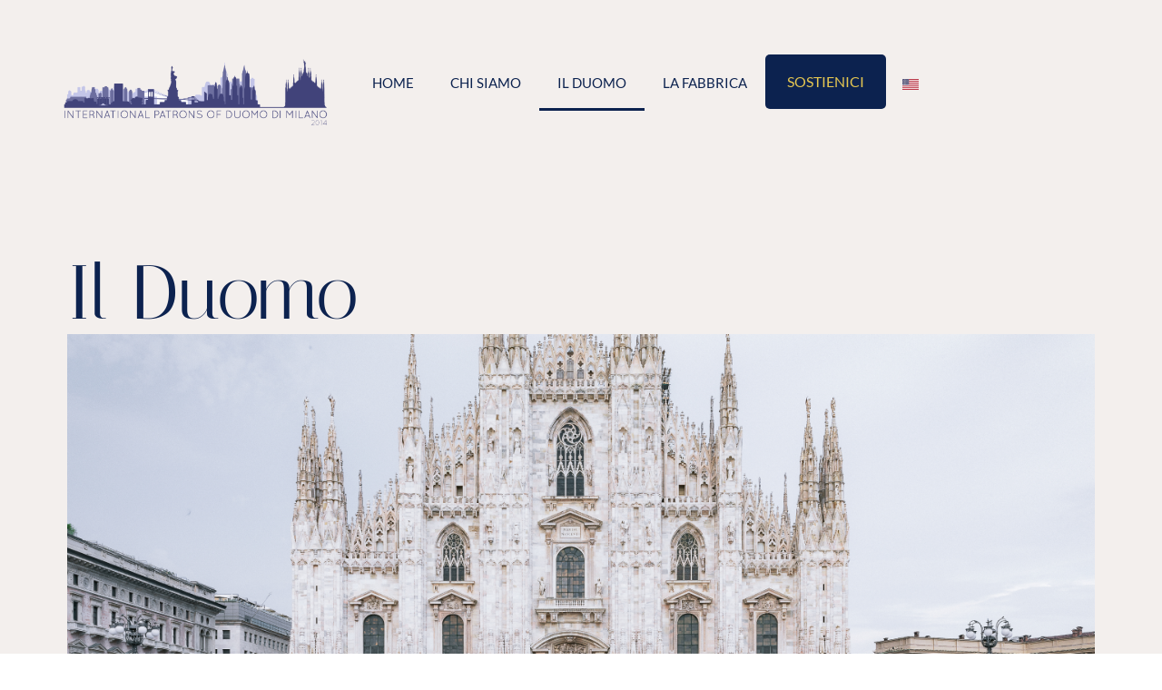

--- FILE ---
content_type: text/html; charset=UTF-8
request_url: https://www.duomopatrons.org/il-duomo/
body_size: 13142
content:
<!doctype html>
<html lang="it-IT">
<head>
	<meta charset="UTF-8">
	<meta name="viewport" content="width=device-width, initial-scale=1">
	<link rel="profile" href="https://gmpg.org/xfn/11">
	<title>Il duomo | Duomo Patrons</title>
<meta name='robots' content='max-image-preview:large' />
<link rel="alternate" hreflang="en" href="https://www.duomopatrons.org/en/the-duomo/" />
<link rel="alternate" hreflang="it" href="https://www.duomopatrons.org/il-duomo/" />
<link rel="alternate" hreflang="x-default" href="https://www.duomopatrons.org/il-duomo/" />
<script id="cookieyes" type="text/javascript" src="https://cdn-cookieyes.com/client_data/236745475862404ca7d04e0f/script.js"></script><link rel="alternate" type="application/rss+xml" title="Duomo Patrons &raquo; Feed" href="https://www.duomopatrons.org/feed/" />
<link rel="alternate" type="application/rss+xml" title="Duomo Patrons &raquo; Feed dei commenti" href="https://www.duomopatrons.org/comments/feed/" />
<link rel="alternate" title="oEmbed (JSON)" type="application/json+oembed" href="https://www.duomopatrons.org/wp-json/oembed/1.0/embed?url=https%3A%2F%2Fwww.duomopatrons.org%2Fil-duomo%2F" />
<link rel="alternate" title="oEmbed (XML)" type="text/xml+oembed" href="https://www.duomopatrons.org/wp-json/oembed/1.0/embed?url=https%3A%2F%2Fwww.duomopatrons.org%2Fil-duomo%2F&#038;format=xml" />
<style id='wp-img-auto-sizes-contain-inline-css'>
img:is([sizes=auto i],[sizes^="auto," i]){contain-intrinsic-size:3000px 1500px}
/*# sourceURL=wp-img-auto-sizes-contain-inline-css */
</style>
<style id='wp-emoji-styles-inline-css'>

	img.wp-smiley, img.emoji {
		display: inline !important;
		border: none !important;
		box-shadow: none !important;
		height: 1em !important;
		width: 1em !important;
		margin: 0 0.07em !important;
		vertical-align: -0.1em !important;
		background: none !important;
		padding: 0 !important;
	}
/*# sourceURL=wp-emoji-styles-inline-css */
</style>
<link rel='stylesheet' id='wpml-legacy-horizontal-list-0-css' href='https://www.duomopatrons.org/wp-content/plugins/sitepress-multilingual-cms/templates/language-switchers/legacy-list-horizontal/style.min.css?ver=1' media='all' />
<link rel='stylesheet' id='hello-elementor-css' href='https://www.duomopatrons.org/wp-content/themes/hello-elementor/assets/css/reset.css?ver=3.4.5' media='all' />
<link rel='stylesheet' id='hello-elementor-theme-style-css' href='https://www.duomopatrons.org/wp-content/themes/hello-elementor/assets/css/theme.css?ver=3.4.5' media='all' />
<link rel='stylesheet' id='hello-elementor-header-footer-css' href='https://www.duomopatrons.org/wp-content/themes/hello-elementor/assets/css/header-footer.css?ver=3.4.5' media='all' />
<link rel='stylesheet' id='elementor-frontend-css' href='https://www.duomopatrons.org/wp-content/plugins/elementor/assets/css/frontend.min.css?ver=3.33.2' media='all' />
<link rel='stylesheet' id='elementor-post-5-css' href='https://www.duomopatrons.org/wp-content/uploads/elementor/css/post-5.css?ver=1767363406' media='all' />
<link rel='stylesheet' id='widget-image-css' href='https://www.duomopatrons.org/wp-content/plugins/elementor/assets/css/widget-image.min.css?ver=3.33.2' media='all' />
<link rel='stylesheet' id='widget-nav-menu-css' href='https://www.duomopatrons.org/wp-content/plugins/elementor-pro/assets/css/widget-nav-menu.min.css?ver=3.33.1' media='all' />
<link rel='stylesheet' id='widget-social-icons-css' href='https://www.duomopatrons.org/wp-content/plugins/elementor/assets/css/widget-social-icons.min.css?ver=3.33.2' media='all' />
<link rel='stylesheet' id='e-apple-webkit-css' href='https://www.duomopatrons.org/wp-content/plugins/elementor/assets/css/conditionals/apple-webkit.min.css?ver=3.33.2' media='all' />
<link rel='stylesheet' id='widget-heading-css' href='https://www.duomopatrons.org/wp-content/plugins/elementor/assets/css/widget-heading.min.css?ver=3.33.2' media='all' />
<link rel='stylesheet' id='e-animation-skew-forward-css' href='https://www.duomopatrons.org/wp-content/plugins/elementor/assets/lib/animations/styles/e-animation-skew-forward.min.css?ver=3.33.2' media='all' />
<link rel='stylesheet' id='elementor-post-43-css' href='https://www.duomopatrons.org/wp-content/uploads/elementor/css/post-43.css?ver=1767367158' media='all' />
<link rel='stylesheet' id='elementor-post-38-css' href='https://www.duomopatrons.org/wp-content/uploads/elementor/css/post-38.css?ver=1767363406' media='all' />
<link rel='stylesheet' id='elementor-post-58-css' href='https://www.duomopatrons.org/wp-content/uploads/elementor/css/post-58.css?ver=1767363406' media='all' />
<link rel='stylesheet' id='elementor-gf-local-italiana-css' href='https://www.duomopatrons.org/wp-content/uploads/elementor/google-fonts/css/italiana.css?ver=1742218697' media='all' />
<link rel='stylesheet' id='elementor-gf-local-lato-css' href='https://www.duomopatrons.org/wp-content/uploads/elementor/google-fonts/css/lato.css?ver=1742218698' media='all' />
<script id="wpml-cookie-js-extra">
var wpml_cookies = {"wp-wpml_current_language":{"value":"it","expires":1,"path":"/"}};
var wpml_cookies = {"wp-wpml_current_language":{"value":"it","expires":1,"path":"/"}};
//# sourceURL=wpml-cookie-js-extra
</script>
<script src="https://www.duomopatrons.org/wp-content/plugins/sitepress-multilingual-cms/res/js/cookies/language-cookie.js?ver=485900" id="wpml-cookie-js" defer data-wp-strategy="defer"></script>
<script src="https://www.duomopatrons.org/wp-includes/js/jquery/jquery.min.js?ver=3.7.1" id="jquery-core-js"></script>
<script src="https://www.duomopatrons.org/wp-includes/js/jquery/jquery-migrate.min.js?ver=3.4.1" id="jquery-migrate-js"></script>
<link rel="https://api.w.org/" href="https://www.duomopatrons.org/wp-json/" /><link rel="alternate" title="JSON" type="application/json" href="https://www.duomopatrons.org/wp-json/wp/v2/pages/43" /><link rel="EditURI" type="application/rsd+xml" title="RSD" href="https://www.duomopatrons.org/xmlrpc.php?rsd" />
<meta name="generator" content="WordPress 6.9" />
<link rel='shortlink' href='https://www.duomopatrons.org/?p=43' />
<meta name="generator" content="WPML ver:4.8.5 stt:1,27;" />
<meta name="generator" content="Elementor 3.33.2; features: e_font_icon_svg, additional_custom_breakpoints; settings: css_print_method-external, google_font-enabled, font_display-swap">
<!-- SEO meta tags powered by SmartCrawl https://wpmudev.com/project/smartcrawl-wordpress-seo/ -->
<link rel="canonical" href="https://www.duomopatrons.org/il-duomo/" />
<meta name="description" content="Il Duomo Oltre 600 anni di storia Il Duomo di Milano è un sistema nel quale coesistono diverse attività - l’accoglienza di fedeli e turisti, i cantieri, il  ..." />
<script type="application/ld+json">{"@context":"https:\/\/schema.org","@graph":[{"@type":"Organization","@id":"https:\/\/www.duomopatrons.org\/#schema-publishing-organization","url":"https:\/\/www.duomopatrons.org","name":"Duomo Patrons"},{"@type":"WebSite","@id":"https:\/\/www.duomopatrons.org\/#schema-website","url":"https:\/\/www.duomopatrons.org","name":"Duomo Patreons","encoding":"UTF-8","potentialAction":{"@type":"SearchAction","target":"https:\/\/www.duomopatrons.org\/search\/{search_term_string}\/","query-input":"required name=search_term_string"}},{"@type":"BreadcrumbList","@id":"https:\/\/www.duomopatrons.org\/il-duomo?page&pagename=il-duomo\/#breadcrumb","itemListElement":[{"@type":"ListItem","position":1,"name":"Home","item":"https:\/\/www.duomopatrons.org"},{"@type":"ListItem","position":2,"name":"Il duomo"}]},{"@type":"Person","@id":"https:\/\/www.duomopatrons.org\/author\/matteo\/#schema-author","name":"Matteo","url":"https:\/\/www.duomopatrons.org\/author\/matteo\/"},{"@type":"WebPage","@id":"https:\/\/www.duomopatrons.org\/il-duomo\/#schema-webpage","isPartOf":{"@id":"https:\/\/www.duomopatrons.org\/#schema-website"},"publisher":{"@id":"https:\/\/www.duomopatrons.org\/#schema-publishing-organization"},"url":"https:\/\/www.duomopatrons.org\/il-duomo\/"},{"@type":"Article","mainEntityOfPage":{"@id":"https:\/\/www.duomopatrons.org\/il-duomo\/#schema-webpage"},"author":{"@id":"https:\/\/www.duomopatrons.org\/author\/matteo\/#schema-author"},"publisher":{"@id":"https:\/\/www.duomopatrons.org\/#schema-publishing-organization"},"dateModified":"2024-01-12T16:42:23","datePublished":"2023-12-14T23:27:58","headline":"Il duomo | Duomo Patrons","description":"Il Duomo Oltre 600 anni di storia Il Duomo di Milano \u00e8 un sistema nel quale coesistono diverse attivit\u00e0 - l\u2019accoglienza di fedeli e turisti, i cantieri, il  ...","name":"Il duomo"}]}</script>
<meta property="og:type" content="article" />
<meta property="og:url" content="https://www.duomopatrons.org/il-duomo/" />
<meta property="og:title" content="Il duomo | Duomo Patrons" />
<meta property="og:description" content="Il Duomo Oltre 600 anni di storia Il Duomo di Milano è un sistema nel quale coesistono diverse attività - l’accoglienza di fedeli e turisti, i cantieri, il ..." />
<meta property="og:image" content="https://www.duomopatrons.org/wp-content/uploads/2023/12/image-31.png" />
<meta property="og:image:width" content="1356" />
<meta property="og:image:height" content="584" />
<meta property="article:published_time" content="2023-12-14T23:27:58" />
<meta property="article:author" content="Matteo" />
<meta name="twitter:card" content="summary_large_image" />
<meta name="twitter:title" content="Il duomo | Duomo Patrons" />
<meta name="twitter:description" content="Il Duomo Oltre 600 anni di storia Il Duomo di Milano è un sistema nel quale coesistono diverse attività - l’accoglienza di fedeli e turisti, i cantieri, il ..." />
<meta name="twitter:image" content="https://www.duomopatrons.org/wp-content/uploads/2023/12/image-31.png" />
<!-- /SEO -->
			<style>
				.e-con.e-parent:nth-of-type(n+4):not(.e-lazyloaded):not(.e-no-lazyload),
				.e-con.e-parent:nth-of-type(n+4):not(.e-lazyloaded):not(.e-no-lazyload) * {
					background-image: none !important;
				}
				@media screen and (max-height: 1024px) {
					.e-con.e-parent:nth-of-type(n+3):not(.e-lazyloaded):not(.e-no-lazyload),
					.e-con.e-parent:nth-of-type(n+3):not(.e-lazyloaded):not(.e-no-lazyload) * {
						background-image: none !important;
					}
				}
				@media screen and (max-height: 640px) {
					.e-con.e-parent:nth-of-type(n+2):not(.e-lazyloaded):not(.e-no-lazyload),
					.e-con.e-parent:nth-of-type(n+2):not(.e-lazyloaded):not(.e-no-lazyload) * {
						background-image: none !important;
					}
				}
			</style>
			<link rel="icon" href="https://www.duomopatrons.org/wp-content/uploads/2024/01/cropped-Favicon-duomo-32x32.png" sizes="32x32" />
<link rel="icon" href="https://www.duomopatrons.org/wp-content/uploads/2024/01/cropped-Favicon-duomo-192x192.png" sizes="192x192" />
<link rel="apple-touch-icon" href="https://www.duomopatrons.org/wp-content/uploads/2024/01/cropped-Favicon-duomo-180x180.png" />
<meta name="msapplication-TileImage" content="https://www.duomopatrons.org/wp-content/uploads/2024/01/cropped-Favicon-duomo-270x270.png" />
<style id='global-styles-inline-css'>
:root{--wp--preset--aspect-ratio--square: 1;--wp--preset--aspect-ratio--4-3: 4/3;--wp--preset--aspect-ratio--3-4: 3/4;--wp--preset--aspect-ratio--3-2: 3/2;--wp--preset--aspect-ratio--2-3: 2/3;--wp--preset--aspect-ratio--16-9: 16/9;--wp--preset--aspect-ratio--9-16: 9/16;--wp--preset--color--black: #000000;--wp--preset--color--cyan-bluish-gray: #abb8c3;--wp--preset--color--white: #ffffff;--wp--preset--color--pale-pink: #f78da7;--wp--preset--color--vivid-red: #cf2e2e;--wp--preset--color--luminous-vivid-orange: #ff6900;--wp--preset--color--luminous-vivid-amber: #fcb900;--wp--preset--color--light-green-cyan: #7bdcb5;--wp--preset--color--vivid-green-cyan: #00d084;--wp--preset--color--pale-cyan-blue: #8ed1fc;--wp--preset--color--vivid-cyan-blue: #0693e3;--wp--preset--color--vivid-purple: #9b51e0;--wp--preset--gradient--vivid-cyan-blue-to-vivid-purple: linear-gradient(135deg,rgb(6,147,227) 0%,rgb(155,81,224) 100%);--wp--preset--gradient--light-green-cyan-to-vivid-green-cyan: linear-gradient(135deg,rgb(122,220,180) 0%,rgb(0,208,130) 100%);--wp--preset--gradient--luminous-vivid-amber-to-luminous-vivid-orange: linear-gradient(135deg,rgb(252,185,0) 0%,rgb(255,105,0) 100%);--wp--preset--gradient--luminous-vivid-orange-to-vivid-red: linear-gradient(135deg,rgb(255,105,0) 0%,rgb(207,46,46) 100%);--wp--preset--gradient--very-light-gray-to-cyan-bluish-gray: linear-gradient(135deg,rgb(238,238,238) 0%,rgb(169,184,195) 100%);--wp--preset--gradient--cool-to-warm-spectrum: linear-gradient(135deg,rgb(74,234,220) 0%,rgb(151,120,209) 20%,rgb(207,42,186) 40%,rgb(238,44,130) 60%,rgb(251,105,98) 80%,rgb(254,248,76) 100%);--wp--preset--gradient--blush-light-purple: linear-gradient(135deg,rgb(255,206,236) 0%,rgb(152,150,240) 100%);--wp--preset--gradient--blush-bordeaux: linear-gradient(135deg,rgb(254,205,165) 0%,rgb(254,45,45) 50%,rgb(107,0,62) 100%);--wp--preset--gradient--luminous-dusk: linear-gradient(135deg,rgb(255,203,112) 0%,rgb(199,81,192) 50%,rgb(65,88,208) 100%);--wp--preset--gradient--pale-ocean: linear-gradient(135deg,rgb(255,245,203) 0%,rgb(182,227,212) 50%,rgb(51,167,181) 100%);--wp--preset--gradient--electric-grass: linear-gradient(135deg,rgb(202,248,128) 0%,rgb(113,206,126) 100%);--wp--preset--gradient--midnight: linear-gradient(135deg,rgb(2,3,129) 0%,rgb(40,116,252) 100%);--wp--preset--font-size--small: 13px;--wp--preset--font-size--medium: 20px;--wp--preset--font-size--large: 36px;--wp--preset--font-size--x-large: 42px;--wp--preset--spacing--20: 0.44rem;--wp--preset--spacing--30: 0.67rem;--wp--preset--spacing--40: 1rem;--wp--preset--spacing--50: 1.5rem;--wp--preset--spacing--60: 2.25rem;--wp--preset--spacing--70: 3.38rem;--wp--preset--spacing--80: 5.06rem;--wp--preset--shadow--natural: 6px 6px 9px rgba(0, 0, 0, 0.2);--wp--preset--shadow--deep: 12px 12px 50px rgba(0, 0, 0, 0.4);--wp--preset--shadow--sharp: 6px 6px 0px rgba(0, 0, 0, 0.2);--wp--preset--shadow--outlined: 6px 6px 0px -3px rgb(255, 255, 255), 6px 6px rgb(0, 0, 0);--wp--preset--shadow--crisp: 6px 6px 0px rgb(0, 0, 0);}:root { --wp--style--global--content-size: 800px;--wp--style--global--wide-size: 1200px; }:where(body) { margin: 0; }.wp-site-blocks > .alignleft { float: left; margin-right: 2em; }.wp-site-blocks > .alignright { float: right; margin-left: 2em; }.wp-site-blocks > .aligncenter { justify-content: center; margin-left: auto; margin-right: auto; }:where(.wp-site-blocks) > * { margin-block-start: 24px; margin-block-end: 0; }:where(.wp-site-blocks) > :first-child { margin-block-start: 0; }:where(.wp-site-blocks) > :last-child { margin-block-end: 0; }:root { --wp--style--block-gap: 24px; }:root :where(.is-layout-flow) > :first-child{margin-block-start: 0;}:root :where(.is-layout-flow) > :last-child{margin-block-end: 0;}:root :where(.is-layout-flow) > *{margin-block-start: 24px;margin-block-end: 0;}:root :where(.is-layout-constrained) > :first-child{margin-block-start: 0;}:root :where(.is-layout-constrained) > :last-child{margin-block-end: 0;}:root :where(.is-layout-constrained) > *{margin-block-start: 24px;margin-block-end: 0;}:root :where(.is-layout-flex){gap: 24px;}:root :where(.is-layout-grid){gap: 24px;}.is-layout-flow > .alignleft{float: left;margin-inline-start: 0;margin-inline-end: 2em;}.is-layout-flow > .alignright{float: right;margin-inline-start: 2em;margin-inline-end: 0;}.is-layout-flow > .aligncenter{margin-left: auto !important;margin-right: auto !important;}.is-layout-constrained > .alignleft{float: left;margin-inline-start: 0;margin-inline-end: 2em;}.is-layout-constrained > .alignright{float: right;margin-inline-start: 2em;margin-inline-end: 0;}.is-layout-constrained > .aligncenter{margin-left: auto !important;margin-right: auto !important;}.is-layout-constrained > :where(:not(.alignleft):not(.alignright):not(.alignfull)){max-width: var(--wp--style--global--content-size);margin-left: auto !important;margin-right: auto !important;}.is-layout-constrained > .alignwide{max-width: var(--wp--style--global--wide-size);}body .is-layout-flex{display: flex;}.is-layout-flex{flex-wrap: wrap;align-items: center;}.is-layout-flex > :is(*, div){margin: 0;}body .is-layout-grid{display: grid;}.is-layout-grid > :is(*, div){margin: 0;}body{padding-top: 0px;padding-right: 0px;padding-bottom: 0px;padding-left: 0px;}a:where(:not(.wp-element-button)){text-decoration: underline;}:root :where(.wp-element-button, .wp-block-button__link){background-color: #32373c;border-width: 0;color: #fff;font-family: inherit;font-size: inherit;font-style: inherit;font-weight: inherit;letter-spacing: inherit;line-height: inherit;padding-top: calc(0.667em + 2px);padding-right: calc(1.333em + 2px);padding-bottom: calc(0.667em + 2px);padding-left: calc(1.333em + 2px);text-decoration: none;text-transform: inherit;}.has-black-color{color: var(--wp--preset--color--black) !important;}.has-cyan-bluish-gray-color{color: var(--wp--preset--color--cyan-bluish-gray) !important;}.has-white-color{color: var(--wp--preset--color--white) !important;}.has-pale-pink-color{color: var(--wp--preset--color--pale-pink) !important;}.has-vivid-red-color{color: var(--wp--preset--color--vivid-red) !important;}.has-luminous-vivid-orange-color{color: var(--wp--preset--color--luminous-vivid-orange) !important;}.has-luminous-vivid-amber-color{color: var(--wp--preset--color--luminous-vivid-amber) !important;}.has-light-green-cyan-color{color: var(--wp--preset--color--light-green-cyan) !important;}.has-vivid-green-cyan-color{color: var(--wp--preset--color--vivid-green-cyan) !important;}.has-pale-cyan-blue-color{color: var(--wp--preset--color--pale-cyan-blue) !important;}.has-vivid-cyan-blue-color{color: var(--wp--preset--color--vivid-cyan-blue) !important;}.has-vivid-purple-color{color: var(--wp--preset--color--vivid-purple) !important;}.has-black-background-color{background-color: var(--wp--preset--color--black) !important;}.has-cyan-bluish-gray-background-color{background-color: var(--wp--preset--color--cyan-bluish-gray) !important;}.has-white-background-color{background-color: var(--wp--preset--color--white) !important;}.has-pale-pink-background-color{background-color: var(--wp--preset--color--pale-pink) !important;}.has-vivid-red-background-color{background-color: var(--wp--preset--color--vivid-red) !important;}.has-luminous-vivid-orange-background-color{background-color: var(--wp--preset--color--luminous-vivid-orange) !important;}.has-luminous-vivid-amber-background-color{background-color: var(--wp--preset--color--luminous-vivid-amber) !important;}.has-light-green-cyan-background-color{background-color: var(--wp--preset--color--light-green-cyan) !important;}.has-vivid-green-cyan-background-color{background-color: var(--wp--preset--color--vivid-green-cyan) !important;}.has-pale-cyan-blue-background-color{background-color: var(--wp--preset--color--pale-cyan-blue) !important;}.has-vivid-cyan-blue-background-color{background-color: var(--wp--preset--color--vivid-cyan-blue) !important;}.has-vivid-purple-background-color{background-color: var(--wp--preset--color--vivid-purple) !important;}.has-black-border-color{border-color: var(--wp--preset--color--black) !important;}.has-cyan-bluish-gray-border-color{border-color: var(--wp--preset--color--cyan-bluish-gray) !important;}.has-white-border-color{border-color: var(--wp--preset--color--white) !important;}.has-pale-pink-border-color{border-color: var(--wp--preset--color--pale-pink) !important;}.has-vivid-red-border-color{border-color: var(--wp--preset--color--vivid-red) !important;}.has-luminous-vivid-orange-border-color{border-color: var(--wp--preset--color--luminous-vivid-orange) !important;}.has-luminous-vivid-amber-border-color{border-color: var(--wp--preset--color--luminous-vivid-amber) !important;}.has-light-green-cyan-border-color{border-color: var(--wp--preset--color--light-green-cyan) !important;}.has-vivid-green-cyan-border-color{border-color: var(--wp--preset--color--vivid-green-cyan) !important;}.has-pale-cyan-blue-border-color{border-color: var(--wp--preset--color--pale-cyan-blue) !important;}.has-vivid-cyan-blue-border-color{border-color: var(--wp--preset--color--vivid-cyan-blue) !important;}.has-vivid-purple-border-color{border-color: var(--wp--preset--color--vivid-purple) !important;}.has-vivid-cyan-blue-to-vivid-purple-gradient-background{background: var(--wp--preset--gradient--vivid-cyan-blue-to-vivid-purple) !important;}.has-light-green-cyan-to-vivid-green-cyan-gradient-background{background: var(--wp--preset--gradient--light-green-cyan-to-vivid-green-cyan) !important;}.has-luminous-vivid-amber-to-luminous-vivid-orange-gradient-background{background: var(--wp--preset--gradient--luminous-vivid-amber-to-luminous-vivid-orange) !important;}.has-luminous-vivid-orange-to-vivid-red-gradient-background{background: var(--wp--preset--gradient--luminous-vivid-orange-to-vivid-red) !important;}.has-very-light-gray-to-cyan-bluish-gray-gradient-background{background: var(--wp--preset--gradient--very-light-gray-to-cyan-bluish-gray) !important;}.has-cool-to-warm-spectrum-gradient-background{background: var(--wp--preset--gradient--cool-to-warm-spectrum) !important;}.has-blush-light-purple-gradient-background{background: var(--wp--preset--gradient--blush-light-purple) !important;}.has-blush-bordeaux-gradient-background{background: var(--wp--preset--gradient--blush-bordeaux) !important;}.has-luminous-dusk-gradient-background{background: var(--wp--preset--gradient--luminous-dusk) !important;}.has-pale-ocean-gradient-background{background: var(--wp--preset--gradient--pale-ocean) !important;}.has-electric-grass-gradient-background{background: var(--wp--preset--gradient--electric-grass) !important;}.has-midnight-gradient-background{background: var(--wp--preset--gradient--midnight) !important;}.has-small-font-size{font-size: var(--wp--preset--font-size--small) !important;}.has-medium-font-size{font-size: var(--wp--preset--font-size--medium) !important;}.has-large-font-size{font-size: var(--wp--preset--font-size--large) !important;}.has-x-large-font-size{font-size: var(--wp--preset--font-size--x-large) !important;}
/*# sourceURL=global-styles-inline-css */
</style>
</head>
<body class="wp-singular page-template-default page page-id-43 wp-embed-responsive wp-theme-hello-elementor hello-elementor-default elementor-default elementor-kit-5 elementor-page elementor-page-43">


<a class="skip-link screen-reader-text" href="#content">Vai al contenuto</a>

		<header data-elementor-type="header" data-elementor-id="38" class="elementor elementor-38 elementor-location-header" data-elementor-post-type="elementor_library">
			<div class="elementor-element elementor-element-a05612c e-flex e-con-boxed e-con e-parent" data-id="a05612c" data-element_type="container" data-settings="{&quot;background_background&quot;:&quot;classic&quot;}">
					<div class="e-con-inner">
		<div class="elementor-element elementor-element-98c8ee9 e-con-full e-flex e-con e-child" data-id="98c8ee9" data-element_type="container">
				<div class="elementor-element elementor-element-1c23a21 elementor-widget elementor-widget-image" data-id="1c23a21" data-element_type="widget" data-widget_type="image.default">
															<img fetchpriority="high" width="800" height="216" src="https://www.duomopatrons.org/wp-content/uploads/2023/12/nuovo-logo-IPDM-1-01-e1703252627587-1024x277.png" class="attachment-large size-large wp-image-208" alt="" srcset="https://www.duomopatrons.org/wp-content/uploads/2023/12/nuovo-logo-IPDM-1-01-e1703252627587-1024x277.png 1024w, https://www.duomopatrons.org/wp-content/uploads/2023/12/nuovo-logo-IPDM-1-01-e1703252627587-300x81.png 300w, https://www.duomopatrons.org/wp-content/uploads/2023/12/nuovo-logo-IPDM-1-01-e1703252627587-768x208.png 768w, https://www.duomopatrons.org/wp-content/uploads/2023/12/nuovo-logo-IPDM-1-01-e1703252627587-1536x416.png 1536w, https://www.duomopatrons.org/wp-content/uploads/2023/12/nuovo-logo-IPDM-1-01-e1703252627587.png 1730w" sizes="(max-width: 800px) 100vw, 800px" />															</div>
				</div>
		<div class="elementor-element elementor-element-e9d023a e-con-full e-flex e-con e-child" data-id="e9d023a" data-element_type="container">
				<div class="elementor-element elementor-element-7e326f4 elementor-nav-menu__align-center elementor-nav-menu--stretch elementor-widget-tablet__width-initial elementor-nav-menu--dropdown-tablet elementor-nav-menu__text-align-aside elementor-nav-menu--toggle elementor-nav-menu--burger elementor-widget elementor-widget-nav-menu" data-id="7e326f4" data-element_type="widget" data-settings="{&quot;full_width&quot;:&quot;stretch&quot;,&quot;layout&quot;:&quot;horizontal&quot;,&quot;submenu_icon&quot;:{&quot;value&quot;:&quot;&lt;svg aria-hidden=\&quot;true\&quot; class=\&quot;e-font-icon-svg e-fas-caret-down\&quot; viewBox=\&quot;0 0 320 512\&quot; xmlns=\&quot;http:\/\/www.w3.org\/2000\/svg\&quot;&gt;&lt;path d=\&quot;M31.3 192h257.3c17.8 0 26.7 21.5 14.1 34.1L174.1 354.8c-7.8 7.8-20.5 7.8-28.3 0L17.2 226.1C4.6 213.5 13.5 192 31.3 192z\&quot;&gt;&lt;\/path&gt;&lt;\/svg&gt;&quot;,&quot;library&quot;:&quot;fa-solid&quot;},&quot;toggle&quot;:&quot;burger&quot;}" data-widget_type="nav-menu.default">
								<nav aria-label="Menu" class="elementor-nav-menu--main elementor-nav-menu__container elementor-nav-menu--layout-horizontal e--pointer-underline e--animation-fade">
				<ul id="menu-1-7e326f4" class="elementor-nav-menu"><li class="menu-item menu-item-type-post_type menu-item-object-page menu-item-home menu-item-53"><a href="https://www.duomopatrons.org/" class="elementor-item">Home</a></li>
<li class="menu-item menu-item-type-post_type menu-item-object-page menu-item-52"><a href="https://www.duomopatrons.org/chi-siamo/" class="elementor-item">Chi siamo</a></li>
<li class="menu-item menu-item-type-post_type menu-item-object-page current-menu-item page_item page-item-43 current_page_item menu-item-51"><a href="https://www.duomopatrons.org/il-duomo/" aria-current="page" class="elementor-item elementor-item-active">Il duomo</a></li>
<li class="menu-item menu-item-type-post_type menu-item-object-page menu-item-49"><a href="https://www.duomopatrons.org/la-fabbrica/" class="elementor-item">La Fabbrica</a></li>
</ul>			</nav>
					<div class="elementor-menu-toggle" role="button" tabindex="0" aria-label="Menu di commutazione" aria-expanded="false">
			<svg aria-hidden="true" role="presentation" class="elementor-menu-toggle__icon--open e-font-icon-svg e-eicon-menu-bar" viewBox="0 0 1000 1000" xmlns="http://www.w3.org/2000/svg"><path d="M104 333H896C929 333 958 304 958 271S929 208 896 208H104C71 208 42 237 42 271S71 333 104 333ZM104 583H896C929 583 958 554 958 521S929 458 896 458H104C71 458 42 487 42 521S71 583 104 583ZM104 833H896C929 833 958 804 958 771S929 708 896 708H104C71 708 42 737 42 771S71 833 104 833Z"></path></svg><svg aria-hidden="true" role="presentation" class="elementor-menu-toggle__icon--close e-font-icon-svg e-eicon-close" viewBox="0 0 1000 1000" xmlns="http://www.w3.org/2000/svg"><path d="M742 167L500 408 258 167C246 154 233 150 217 150 196 150 179 158 167 167 154 179 150 196 150 212 150 229 154 242 171 254L408 500 167 742C138 771 138 800 167 829 196 858 225 858 254 829L496 587 738 829C750 842 767 846 783 846 800 846 817 842 829 829 842 817 846 804 846 783 846 767 842 750 829 737L588 500 833 258C863 229 863 200 833 171 804 137 775 137 742 167Z"></path></svg>		</div>
					<nav class="elementor-nav-menu--dropdown elementor-nav-menu__container" aria-hidden="true">
				<ul id="menu-2-7e326f4" class="elementor-nav-menu"><li class="menu-item menu-item-type-post_type menu-item-object-page menu-item-home menu-item-53"><a href="https://www.duomopatrons.org/" class="elementor-item" tabindex="-1">Home</a></li>
<li class="menu-item menu-item-type-post_type menu-item-object-page menu-item-52"><a href="https://www.duomopatrons.org/chi-siamo/" class="elementor-item" tabindex="-1">Chi siamo</a></li>
<li class="menu-item menu-item-type-post_type menu-item-object-page current-menu-item page_item page-item-43 current_page_item menu-item-51"><a href="https://www.duomopatrons.org/il-duomo/" aria-current="page" class="elementor-item elementor-item-active" tabindex="-1">Il duomo</a></li>
<li class="menu-item menu-item-type-post_type menu-item-object-page menu-item-49"><a href="https://www.duomopatrons.org/la-fabbrica/" class="elementor-item" tabindex="-1">La Fabbrica</a></li>
</ul>			</nav>
						</div>
				<div class="elementor-element elementor-element-68d2d13 elementor-widget elementor-widget-button" data-id="68d2d13" data-element_type="widget" data-widget_type="button.default">
										<a class="elementor-button elementor-button-link elementor-size-sm" href="https://www.duomopatrons.org/sostienici/">
						<span class="elementor-button-content-wrapper">
									<span class="elementor-button-text">Sostienici</span>
					</span>
					</a>
								</div>
				<div class="elementor-element elementor-element-98ba7b9 elementor-widget elementor-widget-shortcode" data-id="98ba7b9" data-element_type="widget" data-widget_type="shortcode.default">
							<div class="elementor-shortcode">
<div class="wpml-ls-statics-shortcode_actions wpml-ls wpml-ls-legacy-list-horizontal">
	<ul role="menu"><li class="wpml-ls-slot-shortcode_actions wpml-ls-item wpml-ls-item-en wpml-ls-first-item wpml-ls-last-item wpml-ls-item-legacy-list-horizontal" role="none">
				<a href="https://www.duomopatrons.org/en/the-duomo/" class="wpml-ls-link" role="menuitem"  aria-label="Passa a Inglese" title="Passa a Inglese" >
                                                        <img
            class="wpml-ls-flag"
            src="https://www.duomopatrons.org/wp-content/uploads/flags/american flag.png"
            alt="Inglese"
            width=18
            height=12
    /></a>
			</li></ul>
</div>
</div>
						</div>
				</div>
					</div>
				</div>
				</header>
		
<main id="content" class="site-main post-43 page type-page status-publish hentry">

	
	<div class="page-content">
				<div data-elementor-type="wp-post" data-elementor-id="43" class="elementor elementor-43" data-elementor-post-type="page">
				<div class="elementor-element elementor-element-4c7fd0b e-flex e-con-boxed e-con e-parent" data-id="4c7fd0b" data-element_type="container" data-settings="{&quot;background_background&quot;:&quot;classic&quot;}">
					<div class="e-con-inner">
		<div class="elementor-element elementor-element-30035cc e-con-full e-flex e-con e-child" data-id="30035cc" data-element_type="container">
				<div class="elementor-element elementor-element-b871b04 elementor-widget elementor-widget-heading" data-id="b871b04" data-element_type="widget" data-widget_type="heading.default">
					<h1 class="elementor-heading-title elementor-size-default">Il Duomo</h1>				</div>
				<div class="elementor-element elementor-element-cb7059c elementor-widget elementor-widget-image" data-id="cb7059c" data-element_type="widget" data-widget_type="image.default">
															<img decoding="async" width="1356" height="584" src="https://www.duomopatrons.org/wp-content/uploads/2023/12/image-31.png" class="attachment-full size-full wp-image-67" alt="" srcset="https://www.duomopatrons.org/wp-content/uploads/2023/12/image-31.png 1356w, https://www.duomopatrons.org/wp-content/uploads/2023/12/image-31-300x129.png 300w, https://www.duomopatrons.org/wp-content/uploads/2023/12/image-31-1024x441.png 1024w, https://www.duomopatrons.org/wp-content/uploads/2023/12/image-31-768x331.png 768w" sizes="(max-width: 1356px) 100vw, 1356px" />															</div>
				</div>
					</div>
				</div>
		<div class="elementor-element elementor-element-e748be7 e-flex e-con-boxed e-con e-parent" data-id="e748be7" data-element_type="container" data-settings="{&quot;background_background&quot;:&quot;classic&quot;}">
					<div class="e-con-inner">
				<div class="elementor-element elementor-element-9e25d8d elementor-widget elementor-widget-heading" data-id="9e25d8d" data-element_type="widget" data-widget_type="heading.default">
					<h2 class="elementor-heading-title elementor-size-default">Oltre 600 anni di storia</h2>				</div>
				<div class="elementor-element elementor-element-db89840 elementor-widget elementor-widget-text-editor" data-id="db89840" data-element_type="widget" data-widget_type="text-editor.default">
									<p>Il Duomo di Milano è un sistema nel quale coesistono diverse attività &#8211; l’accoglienza di fedeli e turisti, i cantieri, il Museo del Duomo, l’Archivio-Biblioteca, le quali concorrono tutte ad un’unica grande impresa: preservare e tramandare alle generazioni future questo importante Patrimonio storico.</p>								</div>
					</div>
				</div>
		<div class="elementor-element elementor-element-2a14df3 e-con-full e-flex e-con e-parent" data-id="2a14df3" data-element_type="container" data-settings="{&quot;background_background&quot;:&quot;classic&quot;}">
		<div class="elementor-element elementor-element-04d7ef3 e-con-full e-flex e-con e-child" data-id="04d7ef3" data-element_type="container">
				<div class="elementor-element elementor-element-2bab698 elementor-widget elementor-widget-image" data-id="2bab698" data-element_type="widget" data-widget_type="image.default">
															<img decoding="async" width="2048" height="1522" src="https://www.duomopatrons.org/wp-content/uploads/2023/12/7-2048x1522.jpg" class="attachment-2048x2048 size-2048x2048 wp-image-222" alt="" srcset="https://www.duomopatrons.org/wp-content/uploads/2023/12/7-2048x1522.jpg 2048w, https://www.duomopatrons.org/wp-content/uploads/2023/12/7-300x223.jpg 300w, https://www.duomopatrons.org/wp-content/uploads/2023/12/7-1024x761.jpg 1024w, https://www.duomopatrons.org/wp-content/uploads/2023/12/7-768x571.jpg 768w, https://www.duomopatrons.org/wp-content/uploads/2023/12/7-1536x1141.jpg 1536w" sizes="(max-width: 2048px) 100vw, 2048px" />															</div>
				</div>
		<div class="elementor-element elementor-element-6642fed e-con-full e-flex e-con e-child" data-id="6642fed" data-element_type="container">
				<div class="elementor-element elementor-element-81264ee elementor-widget elementor-widget-heading" data-id="81264ee" data-element_type="widget" data-widget_type="heading.default">
					<h3 class="elementor-heading-title elementor-size-default">Una meraviglia monumentale</h3>				</div>
				<div class="elementor-element elementor-element-e67f840 elementor-widget elementor-widget-text-editor" data-id="e67f840" data-element_type="widget" data-widget_type="text-editor.default">
									<p>Con la sua impressionante architettura gotica, le superfici di marmo intricatamente decorate, le alte vetrate e la vasta collezione di statue, il Duomo rappresenta un unicum nel panorama dei monumenti religiosi in Italia.</p>								</div>
				</div>
				</div>
		<div class="elementor-element elementor-element-3aadf1f e-con-full e-flex e-con e-parent" data-id="3aadf1f" data-element_type="container" data-settings="{&quot;background_background&quot;:&quot;classic&quot;}">
		<div class="elementor-element elementor-element-c3e32ff e-con-full e-flex e-con e-child" data-id="c3e32ff" data-element_type="container">
				<div class="elementor-element elementor-element-c2408e7 elementor-widget elementor-widget-heading" data-id="c2408e7" data-element_type="widget" data-widget_type="heading.default">
					<h3 class="elementor-heading-title elementor-size-default">I restauri</h3>				</div>
				<div class="elementor-element elementor-element-2c68f85 elementor-widget elementor-widget-text-editor" data-id="2c68f85" data-element_type="widget" data-widget_type="text-editor.default">
									<p>I restauri permetteranno di intervenire opportunamente sugli elementi architettonici e sui tesori d&#8217;arte racchiusi nella Cattedrale, che potranno tornare alla loro bellezza originaria ed essere nuovamente fruibili. Un obbiettivo importante, questo, per offrire anche nuovi spunti per lo studio e la valorizzazione del patrimonio storico-artistico del Duomo ed assicurare le attività di preghiera e di visita da parte di fedeli e turisti in completa sicurezza.</p>								</div>
				</div>
		<div class="elementor-element elementor-element-d424296 e-con-full e-flex e-con e-child" data-id="d424296" data-element_type="container">
				<div class="elementor-element elementor-element-a43cd67 elementor-widget elementor-widget-image" data-id="a43cd67" data-element_type="widget" data-widget_type="image.default">
															<img loading="lazy" decoding="async" width="1600" height="1066" src="https://www.duomopatrons.org/wp-content/uploads/2023/12/8.jpg" class="attachment-full size-full wp-image-224" alt="" srcset="https://www.duomopatrons.org/wp-content/uploads/2023/12/8.jpg 1600w, https://www.duomopatrons.org/wp-content/uploads/2023/12/8-300x200.jpg 300w, https://www.duomopatrons.org/wp-content/uploads/2023/12/8-1024x682.jpg 1024w, https://www.duomopatrons.org/wp-content/uploads/2023/12/8-768x512.jpg 768w, https://www.duomopatrons.org/wp-content/uploads/2023/12/8-1536x1023.jpg 1536w" sizes="(max-width: 1600px) 100vw, 1600px" />															</div>
				</div>
				</div>
		<div class="elementor-element elementor-element-314ddca e-flex e-con-boxed e-con e-parent" data-id="314ddca" data-element_type="container" data-settings="{&quot;background_background&quot;:&quot;classic&quot;}">
					<div class="e-con-inner">
		<div class="elementor-element elementor-element-cdd5e4a e-con-full e-flex e-con e-child" data-id="cdd5e4a" data-element_type="container">
				<div class="elementor-element elementor-element-d8491e0 elementor-widget elementor-widget-image" data-id="d8491e0" data-element_type="widget" data-widget_type="image.default">
															<img loading="lazy" decoding="async" width="1360" height="604" src="https://www.duomopatrons.org/wp-content/uploads/2023/12/Great-Works-3-1.png" class="attachment-full size-full wp-image-70" alt="" srcset="https://www.duomopatrons.org/wp-content/uploads/2023/12/Great-Works-3-1.png 1360w, https://www.duomopatrons.org/wp-content/uploads/2023/12/Great-Works-3-1-300x133.png 300w, https://www.duomopatrons.org/wp-content/uploads/2023/12/Great-Works-3-1-1024x455.png 1024w, https://www.duomopatrons.org/wp-content/uploads/2023/12/Great-Works-3-1-768x341.png 768w" sizes="(max-width: 1360px) 100vw, 1360px" />															</div>
				</div>
					</div>
				</div>
		<div class="elementor-element elementor-element-31d488a e-con-full e-flex e-con e-parent" data-id="31d488a" data-element_type="container" data-settings="{&quot;background_background&quot;:&quot;classic&quot;}">
		<div class="elementor-element elementor-element-155153d e-con-full e-flex e-con e-child" data-id="155153d" data-element_type="container">
				<div class="elementor-element elementor-element-abc1db1 elementor-widget elementor-widget-heading" data-id="abc1db1" data-element_type="widget" data-widget_type="heading.default">
					<h3 class="elementor-heading-title elementor-size-default">Il Duomo ha bisogno di voi</h3>				</div>
				<div class="elementor-element elementor-element-d80c12c elementor-widget elementor-widget-text-editor" data-id="d80c12c" data-element_type="widget" data-widget_type="text-editor.default">
									<p>Diventare donatori vi permetterà di contribuire direttamente alla cura di questo capolavoro di arte e storia, consentendo anche alle generazioni future di godere della grandezza del suo patrimonio culturale. Contattateci per maggiori dettagli sulle iniziative del Duomo o semplicemente sostenete i restauri con una donazione.</p>								</div>
				<div class="elementor-element elementor-element-63faa4d elementor-widget elementor-widget-button" data-id="63faa4d" data-element_type="widget" data-widget_type="button.default">
										<a class="elementor-button elementor-button-link elementor-size-sm elementor-animation-skew-forward" href="https://www.duomopatrons.org/sostienici/">
						<span class="elementor-button-content-wrapper">
						<span class="elementor-button-icon">
				<svg xmlns="http://www.w3.org/2000/svg" width="43" height="27" viewBox="0 0 43 27" fill="none"><path fill-rule="evenodd" clip-rule="evenodd" d="M34.8468 12.5C30.0325 9.90951 27 5.11598 27 0H29C29 6.39362 34.6966 12.5 43 12.5V14.5C34.6966 14.5 29 20.6064 29 27H27C27 21.884 30.0325 17.0905 34.8468 14.5H0V12.5H34.8468Z" fill="#0C224F"></path></svg>			</span>
									<span class="elementor-button-text">Diventa sostenitore</span>
					</span>
					</a>
								</div>
				</div>
		<div class="elementor-element elementor-element-961665c e-con-full e-flex e-con e-child" data-id="961665c" data-element_type="container">
				<div class="elementor-element elementor-element-979e47b elementor-widget elementor-widget-image" data-id="979e47b" data-element_type="widget" data-widget_type="image.default">
															<img loading="lazy" decoding="async" width="2560" height="1920" src="https://www.duomopatrons.org/wp-content/uploads/2023/12/9-scaled.jpg" class="attachment-full size-full wp-image-226" alt="" srcset="https://www.duomopatrons.org/wp-content/uploads/2023/12/9-scaled.jpg 2560w, https://www.duomopatrons.org/wp-content/uploads/2023/12/9-300x225.jpg 300w, https://www.duomopatrons.org/wp-content/uploads/2023/12/9-1024x768.jpg 1024w, https://www.duomopatrons.org/wp-content/uploads/2023/12/9-768x576.jpg 768w, https://www.duomopatrons.org/wp-content/uploads/2023/12/9-1536x1152.jpg 1536w, https://www.duomopatrons.org/wp-content/uploads/2023/12/9-2048x1536.jpg 2048w" sizes="(max-width: 2560px) 100vw, 2560px" />															</div>
				</div>
				</div>
				</div>
		
		
			</div>

	
</main>

			<footer data-elementor-type="footer" data-elementor-id="58" class="elementor elementor-58 elementor-location-footer" data-elementor-post-type="elementor_library">
			<div class="elementor-element elementor-element-b5bb32a e-flex e-con-boxed e-con e-parent" data-id="b5bb32a" data-element_type="container" data-settings="{&quot;background_background&quot;:&quot;classic&quot;}">
					<div class="e-con-inner">
				<div class="elementor-element elementor-element-40b24c5 elementor-widget elementor-widget-text-editor" data-id="40b24c5" data-element_type="widget" data-widget_type="text-editor.default">
									<p>INTERNATIONAL PATRONS <br />OF <strong>DUOMO DI MILANO</strong> 2014</p>								</div>
				<div class="elementor-element elementor-element-7ba2837 elementor-widget elementor-widget-text-editor" data-id="7ba2837" data-element_type="widget" data-widget_type="text-editor.default">
									<p><a style="color: white;" href="https://www.duomopatrons.org/privacy-cookie-policy/">Privacy e cookie policy</a></p><p>430 Park Avenue, 10th Floor​<br />New York NY 10022 USA​<br /><a style="color: white;" href="mailto:info@duomopatrons.org">info@duomopatrons.org</a><br />EIN 47-1063192</p>								</div>
				<div class="elementor-element elementor-element-b9b0a51 elementor-shape-circle elementor-grid-0 e-grid-align-center elementor-widget elementor-widget-social-icons" data-id="b9b0a51" data-element_type="widget" data-widget_type="social-icons.default">
							<div class="elementor-social-icons-wrapper elementor-grid" role="list">
							<span class="elementor-grid-item" role="listitem">
					<a class="elementor-icon elementor-social-icon elementor-social-icon-facebook elementor-repeater-item-c210073" href="https://www.facebook.com/duomopatrons" target="_blank">
						<span class="elementor-screen-only">Facebook</span>
						<svg aria-hidden="true" class="e-font-icon-svg e-fab-facebook" viewBox="0 0 512 512" xmlns="http://www.w3.org/2000/svg"><path d="M504 256C504 119 393 8 256 8S8 119 8 256c0 123.78 90.69 226.38 209.25 245V327.69h-63V256h63v-54.64c0-62.15 37-96.48 93.67-96.48 27.14 0 55.52 4.84 55.52 4.84v61h-31.28c-30.8 0-40.41 19.12-40.41 38.73V256h68.78l-11 71.69h-57.78V501C413.31 482.38 504 379.78 504 256z"></path></svg>					</a>
				</span>
							<span class="elementor-grid-item" role="listitem">
					<a class="elementor-icon elementor-social-icon elementor-social-icon-instagram elementor-repeater-item-2e71b8a" target="_blank">
						<span class="elementor-screen-only">Instagram</span>
						<svg aria-hidden="true" class="e-font-icon-svg e-fab-instagram" viewBox="0 0 448 512" xmlns="http://www.w3.org/2000/svg"><path d="M224.1 141c-63.6 0-114.9 51.3-114.9 114.9s51.3 114.9 114.9 114.9S339 319.5 339 255.9 287.7 141 224.1 141zm0 189.6c-41.1 0-74.7-33.5-74.7-74.7s33.5-74.7 74.7-74.7 74.7 33.5 74.7 74.7-33.6 74.7-74.7 74.7zm146.4-194.3c0 14.9-12 26.8-26.8 26.8-14.9 0-26.8-12-26.8-26.8s12-26.8 26.8-26.8 26.8 12 26.8 26.8zm76.1 27.2c-1.7-35.9-9.9-67.7-36.2-93.9-26.2-26.2-58-34.4-93.9-36.2-37-2.1-147.9-2.1-184.9 0-35.8 1.7-67.6 9.9-93.9 36.1s-34.4 58-36.2 93.9c-2.1 37-2.1 147.9 0 184.9 1.7 35.9 9.9 67.7 36.2 93.9s58 34.4 93.9 36.2c37 2.1 147.9 2.1 184.9 0 35.9-1.7 67.7-9.9 93.9-36.2 26.2-26.2 34.4-58 36.2-93.9 2.1-37 2.1-147.8 0-184.8zM398.8 388c-7.8 19.6-22.9 34.7-42.6 42.6-29.5 11.7-99.5 9-132.1 9s-102.7 2.6-132.1-9c-19.6-7.8-34.7-22.9-42.6-42.6-11.7-29.5-9-99.5-9-132.1s-2.6-102.7 9-132.1c7.8-19.6 22.9-34.7 42.6-42.6 29.5-11.7 99.5-9 132.1-9s102.7-2.6 132.1 9c19.6 7.8 34.7 22.9 42.6 42.6 11.7 29.5 9 99.5 9 132.1s2.7 102.7-9 132.1z"></path></svg>					</a>
				</span>
					</div>
						</div>
				<div class="elementor-element elementor-element-2b6ada4 elementor-widget elementor-widget-text-editor" data-id="2b6ada4" data-element_type="widget" data-widget_type="text-editor.default">
									<p>Copyright © International Patrons of Duomo di Milano Inc.</p>								</div>
					</div>
				</div>
				</footer>
		
<script type="speculationrules">
{"prefetch":[{"source":"document","where":{"and":[{"href_matches":"/*"},{"not":{"href_matches":["/wp-*.php","/wp-admin/*","/wp-content/uploads/*","/wp-content/*","/wp-content/plugins/*","/wp-content/themes/hello-elementor/*","/*\\?(.+)"]}},{"not":{"selector_matches":"a[rel~=\"nofollow\"]"}},{"not":{"selector_matches":".no-prefetch, .no-prefetch a"}}]},"eagerness":"conservative"}]}
</script>
			<script>
				const lazyloadRunObserver = () => {
					const lazyloadBackgrounds = document.querySelectorAll( `.e-con.e-parent:not(.e-lazyloaded)` );
					const lazyloadBackgroundObserver = new IntersectionObserver( ( entries ) => {
						entries.forEach( ( entry ) => {
							if ( entry.isIntersecting ) {
								let lazyloadBackground = entry.target;
								if( lazyloadBackground ) {
									lazyloadBackground.classList.add( 'e-lazyloaded' );
								}
								lazyloadBackgroundObserver.unobserve( entry.target );
							}
						});
					}, { rootMargin: '200px 0px 200px 0px' } );
					lazyloadBackgrounds.forEach( ( lazyloadBackground ) => {
						lazyloadBackgroundObserver.observe( lazyloadBackground );
					} );
				};
				const events = [
					'DOMContentLoaded',
					'elementor/lazyload/observe',
				];
				events.forEach( ( event ) => {
					document.addEventListener( event, lazyloadRunObserver );
				} );
			</script>
			<script src="https://www.duomopatrons.org/wp-content/themes/hello-elementor/assets/js/hello-frontend.js?ver=3.4.5" id="hello-theme-frontend-js"></script>
<script src="https://www.duomopatrons.org/wp-content/plugins/elementor/assets/js/webpack.runtime.min.js?ver=3.33.2" id="elementor-webpack-runtime-js"></script>
<script src="https://www.duomopatrons.org/wp-content/plugins/elementor/assets/js/frontend-modules.min.js?ver=3.33.2" id="elementor-frontend-modules-js"></script>
<script src="https://www.duomopatrons.org/wp-includes/js/jquery/ui/core.min.js?ver=1.13.3" id="jquery-ui-core-js"></script>
<script id="elementor-frontend-js-before">
var elementorFrontendConfig = {"environmentMode":{"edit":false,"wpPreview":false,"isScriptDebug":false},"i18n":{"shareOnFacebook":"Condividi su Facebook","shareOnTwitter":"Condividi su Twitter","pinIt":"Pinterest","download":"Download","downloadImage":"Scarica immagine","fullscreen":"Schermo intero","zoom":"Zoom","share":"Condividi","playVideo":"Riproduci video","previous":"Precedente","next":"Successivo","close":"Chiudi","a11yCarouselPrevSlideMessage":"Diapositiva precedente","a11yCarouselNextSlideMessage":"Prossima diapositiva","a11yCarouselFirstSlideMessage":"Questa \u00e9 la prima diapositiva","a11yCarouselLastSlideMessage":"Questa \u00e8 l'ultima diapositiva","a11yCarouselPaginationBulletMessage":"Vai alla diapositiva"},"is_rtl":false,"breakpoints":{"xs":0,"sm":480,"md":768,"lg":1025,"xl":1440,"xxl":1600},"responsive":{"breakpoints":{"mobile":{"label":"Mobile Portrait","value":767,"default_value":767,"direction":"max","is_enabled":true},"mobile_extra":{"label":"Mobile Landscape","value":880,"default_value":880,"direction":"max","is_enabled":false},"tablet":{"label":"Tablet verticale","value":1024,"default_value":1024,"direction":"max","is_enabled":true},"tablet_extra":{"label":"Tablet orizzontale","value":1200,"default_value":1200,"direction":"max","is_enabled":false},"laptop":{"label":"Laptop","value":1366,"default_value":1366,"direction":"max","is_enabled":false},"widescreen":{"label":"Widescreen","value":2400,"default_value":2400,"direction":"min","is_enabled":false}},"hasCustomBreakpoints":false},"version":"3.33.2","is_static":false,"experimentalFeatures":{"e_font_icon_svg":true,"additional_custom_breakpoints":true,"container":true,"e_optimized_markup":true,"theme_builder_v2":true,"hello-theme-header-footer":true,"nested-elements":true,"home_screen":true,"global_classes_should_enforce_capabilities":true,"e_variables":true,"cloud-library":true,"e_opt_in_v4_page":true,"import-export-customization":true,"e_pro_variables":true},"urls":{"assets":"https:\/\/www.duomopatrons.org\/wp-content\/plugins\/elementor\/assets\/","ajaxurl":"https:\/\/www.duomopatrons.org\/wp-admin\/admin-ajax.php","uploadUrl":"https:\/\/www.duomopatrons.org\/wp-content\/uploads"},"nonces":{"floatingButtonsClickTracking":"921b2b2de1"},"swiperClass":"swiper","settings":{"page":[],"editorPreferences":[]},"kit":{"active_breakpoints":["viewport_mobile","viewport_tablet"],"global_image_lightbox":"yes","lightbox_enable_counter":"yes","lightbox_enable_fullscreen":"yes","lightbox_enable_zoom":"yes","lightbox_enable_share":"yes","hello_header_logo_type":"title","hello_header_menu_layout":"horizontal","hello_footer_logo_type":"logo"},"post":{"id":43,"title":"Il%20duomo%20%7C%20Duomo%20Patrons","excerpt":"","featuredImage":false}};
//# sourceURL=elementor-frontend-js-before
</script>
<script src="https://www.duomopatrons.org/wp-content/plugins/elementor/assets/js/frontend.min.js?ver=3.33.2" id="elementor-frontend-js"></script>
<script src="https://www.duomopatrons.org/wp-content/plugins/elementor-pro/assets/lib/smartmenus/jquery.smartmenus.min.js?ver=1.2.1" id="smartmenus-js"></script>
<script src="https://www.duomopatrons.org/wp-content/plugins/elementor-pro/assets/js/webpack-pro.runtime.min.js?ver=3.33.1" id="elementor-pro-webpack-runtime-js"></script>
<script src="https://www.duomopatrons.org/wp-includes/js/dist/hooks.min.js?ver=dd5603f07f9220ed27f1" id="wp-hooks-js"></script>
<script src="https://www.duomopatrons.org/wp-includes/js/dist/i18n.min.js?ver=c26c3dc7bed366793375" id="wp-i18n-js"></script>
<script id="wp-i18n-js-after">
wp.i18n.setLocaleData( { 'text direction\u0004ltr': [ 'ltr' ] } );
//# sourceURL=wp-i18n-js-after
</script>
<script id="elementor-pro-frontend-js-before">
var ElementorProFrontendConfig = {"ajaxurl":"https:\/\/www.duomopatrons.org\/wp-admin\/admin-ajax.php","nonce":"804d3c314f","urls":{"assets":"https:\/\/www.duomopatrons.org\/wp-content\/plugins\/elementor-pro\/assets\/","rest":"https:\/\/www.duomopatrons.org\/wp-json\/"},"settings":{"lazy_load_background_images":true},"popup":{"hasPopUps":false},"shareButtonsNetworks":{"facebook":{"title":"Facebook","has_counter":true},"twitter":{"title":"Twitter"},"linkedin":{"title":"LinkedIn","has_counter":true},"pinterest":{"title":"Pinterest","has_counter":true},"reddit":{"title":"Reddit","has_counter":true},"vk":{"title":"VK","has_counter":true},"odnoklassniki":{"title":"OK","has_counter":true},"tumblr":{"title":"Tumblr"},"digg":{"title":"Digg"},"skype":{"title":"Skype"},"stumbleupon":{"title":"StumbleUpon","has_counter":true},"mix":{"title":"Mix"},"telegram":{"title":"Telegram"},"pocket":{"title":"Pocket","has_counter":true},"xing":{"title":"XING","has_counter":true},"whatsapp":{"title":"WhatsApp"},"email":{"title":"Email"},"print":{"title":"Print"},"x-twitter":{"title":"X"},"threads":{"title":"Threads"}},"facebook_sdk":{"lang":"it_IT","app_id":""},"lottie":{"defaultAnimationUrl":"https:\/\/www.duomopatrons.org\/wp-content\/plugins\/elementor-pro\/modules\/lottie\/assets\/animations\/default.json"}};
//# sourceURL=elementor-pro-frontend-js-before
</script>
<script src="https://www.duomopatrons.org/wp-content/plugins/elementor-pro/assets/js/frontend.min.js?ver=3.33.1" id="elementor-pro-frontend-js"></script>
<script src="https://www.duomopatrons.org/wp-content/plugins/elementor-pro/assets/js/elements-handlers.min.js?ver=3.33.1" id="pro-elements-handlers-js"></script>
<script id="wp-emoji-settings" type="application/json">
{"baseUrl":"https://s.w.org/images/core/emoji/17.0.2/72x72/","ext":".png","svgUrl":"https://s.w.org/images/core/emoji/17.0.2/svg/","svgExt":".svg","source":{"concatemoji":"https://www.duomopatrons.org/wp-includes/js/wp-emoji-release.min.js?ver=6.9"}}
</script>
<script type="module">
/*! This file is auto-generated */
const a=JSON.parse(document.getElementById("wp-emoji-settings").textContent),o=(window._wpemojiSettings=a,"wpEmojiSettingsSupports"),s=["flag","emoji"];function i(e){try{var t={supportTests:e,timestamp:(new Date).valueOf()};sessionStorage.setItem(o,JSON.stringify(t))}catch(e){}}function c(e,t,n){e.clearRect(0,0,e.canvas.width,e.canvas.height),e.fillText(t,0,0);t=new Uint32Array(e.getImageData(0,0,e.canvas.width,e.canvas.height).data);e.clearRect(0,0,e.canvas.width,e.canvas.height),e.fillText(n,0,0);const a=new Uint32Array(e.getImageData(0,0,e.canvas.width,e.canvas.height).data);return t.every((e,t)=>e===a[t])}function p(e,t){e.clearRect(0,0,e.canvas.width,e.canvas.height),e.fillText(t,0,0);var n=e.getImageData(16,16,1,1);for(let e=0;e<n.data.length;e++)if(0!==n.data[e])return!1;return!0}function u(e,t,n,a){switch(t){case"flag":return n(e,"\ud83c\udff3\ufe0f\u200d\u26a7\ufe0f","\ud83c\udff3\ufe0f\u200b\u26a7\ufe0f")?!1:!n(e,"\ud83c\udde8\ud83c\uddf6","\ud83c\udde8\u200b\ud83c\uddf6")&&!n(e,"\ud83c\udff4\udb40\udc67\udb40\udc62\udb40\udc65\udb40\udc6e\udb40\udc67\udb40\udc7f","\ud83c\udff4\u200b\udb40\udc67\u200b\udb40\udc62\u200b\udb40\udc65\u200b\udb40\udc6e\u200b\udb40\udc67\u200b\udb40\udc7f");case"emoji":return!a(e,"\ud83e\u1fac8")}return!1}function f(e,t,n,a){let r;const o=(r="undefined"!=typeof WorkerGlobalScope&&self instanceof WorkerGlobalScope?new OffscreenCanvas(300,150):document.createElement("canvas")).getContext("2d",{willReadFrequently:!0}),s=(o.textBaseline="top",o.font="600 32px Arial",{});return e.forEach(e=>{s[e]=t(o,e,n,a)}),s}function r(e){var t=document.createElement("script");t.src=e,t.defer=!0,document.head.appendChild(t)}a.supports={everything:!0,everythingExceptFlag:!0},new Promise(t=>{let n=function(){try{var e=JSON.parse(sessionStorage.getItem(o));if("object"==typeof e&&"number"==typeof e.timestamp&&(new Date).valueOf()<e.timestamp+604800&&"object"==typeof e.supportTests)return e.supportTests}catch(e){}return null}();if(!n){if("undefined"!=typeof Worker&&"undefined"!=typeof OffscreenCanvas&&"undefined"!=typeof URL&&URL.createObjectURL&&"undefined"!=typeof Blob)try{var e="postMessage("+f.toString()+"("+[JSON.stringify(s),u.toString(),c.toString(),p.toString()].join(",")+"));",a=new Blob([e],{type:"text/javascript"});const r=new Worker(URL.createObjectURL(a),{name:"wpTestEmojiSupports"});return void(r.onmessage=e=>{i(n=e.data),r.terminate(),t(n)})}catch(e){}i(n=f(s,u,c,p))}t(n)}).then(e=>{for(const n in e)a.supports[n]=e[n],a.supports.everything=a.supports.everything&&a.supports[n],"flag"!==n&&(a.supports.everythingExceptFlag=a.supports.everythingExceptFlag&&a.supports[n]);var t;a.supports.everythingExceptFlag=a.supports.everythingExceptFlag&&!a.supports.flag,a.supports.everything||((t=a.source||{}).concatemoji?r(t.concatemoji):t.wpemoji&&t.twemoji&&(r(t.twemoji),r(t.wpemoji)))});
//# sourceURL=https://www.duomopatrons.org/wp-includes/js/wp-emoji-loader.min.js
</script>

</body>
</html>


--- FILE ---
content_type: text/css
request_url: https://www.duomopatrons.org/wp-content/uploads/elementor/css/post-5.css?ver=1767363406
body_size: 656
content:
.elementor-kit-5{--e-global-color-primary:#0C224F;--e-global-color-secondary:#0C224F;--e-global-color-text:#444444;--e-global-color-accent:#444444;--e-global-color-a2ee719:#F3EFED;--e-global-color-d517a43:#E7E5E1;--e-global-typography-primary-font-family:"Italiana";--e-global-typography-primary-font-weight:400;--e-global-typography-secondary-font-family:"Italiana";--e-global-typography-secondary-font-weight:400;--e-global-typography-secondary-line-height:70px;--e-global-typography-text-font-family:"Lato";--e-global-typography-text-font-weight:400;--e-global-typography-text-line-height:36px;--e-global-typography-accent-font-family:"Lato";--e-global-typography-accent-font-weight:500;color:var( --e-global-color-text );font-family:"Lato", Sans-serif;font-size:18px;font-weight:400;line-height:36px;}.elementor-kit-5 e-page-transition{background-color:#FFBC7D;}.elementor-kit-5 a{color:var( --e-global-color-text );font-family:"Lato", Sans-serif;font-size:18px;font-weight:400;line-height:36px;}.elementor-kit-5 a:hover{color:var( --e-global-color-text );font-family:"Lato", Sans-serif;font-size:18px;font-weight:400;line-height:36px;}.elementor-kit-5 h1{color:var( --e-global-color-primary );font-family:"Italiana", Sans-serif;font-size:84px;font-weight:400;line-height:90px;}.elementor-kit-5 h2{color:var( --e-global-color-secondary );font-family:"Italiana", Sans-serif;font-size:57px;font-weight:400;line-height:70px;}.elementor-kit-5 h3{color:var( --e-global-color-secondary );font-family:"Italiana", Sans-serif;font-size:30px;font-weight:400;line-height:36px;}.elementor-kit-5 h4{color:var( --e-global-color-primary );font-family:"Italiana", Sans-serif;font-size:37px;font-weight:400;line-height:50px;}.elementor-kit-5 h5{color:var( --e-global-color-secondary );font-family:"Italiana", Sans-serif;font-size:37px;font-weight:400;line-height:50px;}.elementor-kit-5 h6{color:var( --e-global-color-secondary );font-family:"Italiana", Sans-serif;font-size:30px;font-weight:400;line-height:36px;}.elementor-kit-5 button,.elementor-kit-5 input[type="button"],.elementor-kit-5 input[type="submit"],.elementor-kit-5 .elementor-button{font-family:var( --e-global-typography-text-font-family ), Sans-serif;font-weight:var( --e-global-typography-text-font-weight );line-height:var( --e-global-typography-text-line-height );}.elementor-kit-5 label{font-family:var( --e-global-typography-text-font-family ), Sans-serif;font-weight:var( --e-global-typography-text-font-weight );line-height:var( --e-global-typography-text-line-height );}.elementor-kit-5 input:not([type="button"]):not([type="submit"]),.elementor-kit-5 textarea,.elementor-kit-5 .elementor-field-textual{font-family:var( --e-global-typography-text-font-family ), Sans-serif;font-weight:var( --e-global-typography-text-font-weight );line-height:var( --e-global-typography-text-line-height );}.elementor-section.elementor-section-boxed > .elementor-container{max-width:1140px;}.e-con{--container-max-width:1140px;}.elementor-widget:not(:last-child){--kit-widget-spacing:20px;}.elementor-element{--widgets-spacing:20px 20px;--widgets-spacing-row:20px;--widgets-spacing-column:20px;}{}h1.entry-title{display:var(--page-title-display);}.site-header .site-branding{flex-direction:column;align-items:stretch;}.site-header{padding-inline-end:0px;padding-inline-start:0px;}.site-footer .site-branding{flex-direction:column;align-items:stretch;}@media(max-width:1024px){.elementor-kit-5 h1{font-size:43px;line-height:54px;}.elementor-kit-5 h2{font-size:30px;line-height:36px;}.elementor-kit-5 button,.elementor-kit-5 input[type="button"],.elementor-kit-5 input[type="submit"],.elementor-kit-5 .elementor-button{line-height:var( --e-global-typography-text-line-height );}.elementor-kit-5 label{line-height:var( --e-global-typography-text-line-height );}.elementor-kit-5 input:not([type="button"]):not([type="submit"]),.elementor-kit-5 textarea,.elementor-kit-5 .elementor-field-textual{line-height:var( --e-global-typography-text-line-height );}.elementor-section.elementor-section-boxed > .elementor-container{max-width:1024px;}.e-con{--container-max-width:1024px;}}@media(max-width:767px){.elementor-kit-5 h1{font-size:36px;}.elementor-kit-5 h2{font-size:24px;}.elementor-kit-5 button,.elementor-kit-5 input[type="button"],.elementor-kit-5 input[type="submit"],.elementor-kit-5 .elementor-button{line-height:var( --e-global-typography-text-line-height );}.elementor-kit-5 label{line-height:var( --e-global-typography-text-line-height );}.elementor-kit-5 input:not([type="button"]):not([type="submit"]),.elementor-kit-5 textarea,.elementor-kit-5 .elementor-field-textual{line-height:var( --e-global-typography-text-line-height );}.elementor-section.elementor-section-boxed > .elementor-container{max-width:767px;}.e-con{--container-max-width:767px;}}

--- FILE ---
content_type: text/css
request_url: https://www.duomopatrons.org/wp-content/uploads/elementor/css/post-43.css?ver=1767367158
body_size: 1317
content:
.elementor-43 .elementor-element.elementor-element-4c7fd0b{--display:flex;--flex-direction:row;--container-widget-width:initial;--container-widget-height:100%;--container-widget-flex-grow:1;--container-widget-align-self:stretch;--flex-wrap-mobile:wrap;--gap:0px 0px;--row-gap:0px;--column-gap:0px;--padding-top:5vw;--padding-bottom:5vw;--padding-left:5vw;--padding-right:5vw;}.elementor-43 .elementor-element.elementor-element-4c7fd0b:not(.elementor-motion-effects-element-type-background), .elementor-43 .elementor-element.elementor-element-4c7fd0b > .elementor-motion-effects-container > .elementor-motion-effects-layer{background-color:var( --e-global-color-a2ee719 );}.elementor-43 .elementor-element.elementor-element-30035cc{--display:flex;--flex-direction:column;--container-widget-width:100%;--container-widget-height:initial;--container-widget-flex-grow:0;--container-widget-align-self:initial;--flex-wrap-mobile:wrap;--justify-content:center;--gap:50px 0px;--row-gap:50px;--column-gap:0px;--margin-top:0px;--margin-bottom:0px;--margin-left:0px;--margin-right:0px;}.elementor-widget-heading .elementor-heading-title{font-family:var( --e-global-typography-primary-font-family ), Sans-serif;font-weight:var( --e-global-typography-primary-font-weight );color:var( --e-global-color-primary );}.elementor-43 .elementor-element.elementor-element-b871b04{margin:0% -25% calc(var(--kit-widget-spacing, 0px) + 0%) 0%;z-index:2;}.elementor-43 .elementor-element.elementor-element-b871b04.elementor-element{--flex-grow:0;--flex-shrink:0;}.elementor-43 .elementor-element.elementor-element-b871b04 .elementor-heading-title{font-family:"Italiana", Sans-serif;font-weight:400;}.elementor-widget-image .widget-image-caption{color:var( --e-global-color-text );font-family:var( --e-global-typography-text-font-family ), Sans-serif;font-weight:var( --e-global-typography-text-font-weight );line-height:var( --e-global-typography-text-line-height );}.elementor-43 .elementor-element.elementor-element-cb7059c img{width:100%;}.elementor-43 .elementor-element.elementor-element-e748be7{--display:flex;--flex-direction:column;--container-widget-width:100%;--container-widget-height:initial;--container-widget-flex-grow:0;--container-widget-align-self:initial;--flex-wrap-mobile:wrap;--padding-top:0px;--padding-bottom:100px;--padding-left:0px;--padding-right:0px;}.elementor-43 .elementor-element.elementor-element-e748be7:not(.elementor-motion-effects-element-type-background), .elementor-43 .elementor-element.elementor-element-e748be7 > .elementor-motion-effects-container > .elementor-motion-effects-layer{background-color:var( --e-global-color-a2ee719 );}.elementor-43 .elementor-element.elementor-element-9e25d8d{text-align:center;}.elementor-widget-text-editor{font-family:var( --e-global-typography-text-font-family ), Sans-serif;font-weight:var( --e-global-typography-text-font-weight );line-height:var( --e-global-typography-text-line-height );color:var( --e-global-color-text );}.elementor-widget-text-editor.elementor-drop-cap-view-stacked .elementor-drop-cap{background-color:var( --e-global-color-primary );}.elementor-widget-text-editor.elementor-drop-cap-view-framed .elementor-drop-cap, .elementor-widget-text-editor.elementor-drop-cap-view-default .elementor-drop-cap{color:var( --e-global-color-primary );border-color:var( --e-global-color-primary );}.elementor-43 .elementor-element.elementor-element-db89840{text-align:center;}.elementor-43 .elementor-element.elementor-element-2a14df3{--display:flex;--flex-direction:row;--container-widget-width:initial;--container-widget-height:100%;--container-widget-flex-grow:1;--container-widget-align-self:stretch;--flex-wrap-mobile:wrap;--gap:0px 0px;--row-gap:0px;--column-gap:0px;--padding-top:0px;--padding-bottom:0px;--padding-left:0px;--padding-right:0px;}.elementor-43 .elementor-element.elementor-element-2a14df3:not(.elementor-motion-effects-element-type-background), .elementor-43 .elementor-element.elementor-element-2a14df3 > .elementor-motion-effects-container > .elementor-motion-effects-layer{background-color:var( --e-global-color-a2ee719 );}.elementor-43 .elementor-element.elementor-element-04d7ef3{--display:flex;--flex-direction:column;--container-widget-width:100%;--container-widget-height:initial;--container-widget-flex-grow:0;--container-widget-align-self:initial;--flex-wrap-mobile:wrap;--padding-top:0px;--padding-bottom:0px;--padding-left:0px;--padding-right:0px;}.elementor-43 .elementor-element.elementor-element-2bab698 img{width:100%;}.elementor-43 .elementor-element.elementor-element-6642fed{--display:flex;--flex-direction:column;--container-widget-width:100%;--container-widget-height:initial;--container-widget-flex-grow:0;--container-widget-align-self:initial;--flex-wrap-mobile:wrap;--justify-content:center;--background-transition:0.3s;--padding-top:0vw;--padding-bottom:0vw;--padding-left:6vw;--padding-right:6vw;}.elementor-43 .elementor-element.elementor-element-81264ee .elementor-heading-title{font-family:"Italiana", Sans-serif;font-size:30px;font-weight:400;}.elementor-43 .elementor-element.elementor-element-3aadf1f{--display:flex;--flex-direction:row;--container-widget-width:initial;--container-widget-height:100%;--container-widget-flex-grow:1;--container-widget-align-self:stretch;--flex-wrap-mobile:wrap;--gap:0px 0px;--row-gap:0px;--column-gap:0px;--padding-top:0px;--padding-bottom:0px;--padding-left:0px;--padding-right:0px;}.elementor-43 .elementor-element.elementor-element-3aadf1f:not(.elementor-motion-effects-element-type-background), .elementor-43 .elementor-element.elementor-element-3aadf1f > .elementor-motion-effects-container > .elementor-motion-effects-layer{background-color:var( --e-global-color-a2ee719 );}.elementor-43 .elementor-element.elementor-element-c3e32ff{--display:flex;--flex-direction:column;--container-widget-width:100%;--container-widget-height:initial;--container-widget-flex-grow:0;--container-widget-align-self:initial;--flex-wrap-mobile:wrap;--justify-content:center;--background-transition:0.3s;--padding-top:0vw;--padding-bottom:0vw;--padding-left:6vw;--padding-right:6vw;}.elementor-43 .elementor-element.elementor-element-c2408e7 .elementor-heading-title{font-family:"Italiana", Sans-serif;font-size:30px;font-weight:400;}.elementor-43 .elementor-element.elementor-element-d424296{--display:flex;--flex-direction:column;--container-widget-width:100%;--container-widget-height:initial;--container-widget-flex-grow:0;--container-widget-align-self:initial;--flex-wrap-mobile:wrap;--padding-top:0px;--padding-bottom:0px;--padding-left:0px;--padding-right:0px;}.elementor-43 .elementor-element.elementor-element-a43cd67 img{width:100%;}.elementor-43 .elementor-element.elementor-element-314ddca{--display:flex;--flex-direction:row;--container-widget-width:initial;--container-widget-height:100%;--container-widget-flex-grow:1;--container-widget-align-self:stretch;--flex-wrap-mobile:wrap;--gap:0px 0px;--row-gap:0px;--column-gap:0px;--padding-top:5vw;--padding-bottom:5vw;--padding-left:5vw;--padding-right:5vw;}.elementor-43 .elementor-element.elementor-element-314ddca:not(.elementor-motion-effects-element-type-background), .elementor-43 .elementor-element.elementor-element-314ddca > .elementor-motion-effects-container > .elementor-motion-effects-layer{background-color:var( --e-global-color-a2ee719 );}.elementor-43 .elementor-element.elementor-element-cdd5e4a{--display:flex;--flex-direction:column;--container-widget-width:100%;--container-widget-height:initial;--container-widget-flex-grow:0;--container-widget-align-self:initial;--flex-wrap-mobile:wrap;--justify-content:center;--margin-top:0px;--margin-bottom:0px;--margin-left:0px;--margin-right:0px;}.elementor-43 .elementor-element.elementor-element-d8491e0 img{width:100%;}.elementor-43 .elementor-element.elementor-element-31d488a{--display:flex;--flex-direction:row;--container-widget-width:initial;--container-widget-height:100%;--container-widget-flex-grow:1;--container-widget-align-self:stretch;--flex-wrap-mobile:wrap;--gap:0px 0px;--row-gap:0px;--column-gap:0px;--padding-top:0px;--padding-bottom:0px;--padding-left:0px;--padding-right:0px;}.elementor-43 .elementor-element.elementor-element-31d488a:not(.elementor-motion-effects-element-type-background), .elementor-43 .elementor-element.elementor-element-31d488a > .elementor-motion-effects-container > .elementor-motion-effects-layer{background-color:var( --e-global-color-d517a43 );}.elementor-43 .elementor-element.elementor-element-155153d{--display:flex;--flex-direction:column;--container-widget-width:100%;--container-widget-height:initial;--container-widget-flex-grow:0;--container-widget-align-self:initial;--flex-wrap-mobile:wrap;--justify-content:center;--background-transition:0.3s;--padding-top:0vw;--padding-bottom:0vw;--padding-left:6vw;--padding-right:6vw;}.elementor-43 .elementor-element.elementor-element-abc1db1 .elementor-heading-title{font-family:"Italiana", Sans-serif;font-size:30px;font-weight:400;}.elementor-widget-button .elementor-button{background-color:var( --e-global-color-accent );font-family:var( --e-global-typography-accent-font-family ), Sans-serif;font-weight:var( --e-global-typography-accent-font-weight );}.elementor-43 .elementor-element.elementor-element-63faa4d .elementor-button{background-color:#44444400;font-family:"Lato", Sans-serif;font-size:18px;font-weight:500;text-transform:uppercase;fill:var( --e-global-color-primary );color:var( --e-global-color-primary );padding:0px 0px 0px 0px;}.elementor-43 .elementor-element.elementor-element-63faa4d .elementor-button-content-wrapper{flex-direction:row-reverse;}.elementor-43 .elementor-element.elementor-element-63faa4d .elementor-button .elementor-button-content-wrapper{gap:10px;}.elementor-43 .elementor-element.elementor-element-961665c{--display:flex;--flex-direction:column;--container-widget-width:100%;--container-widget-height:initial;--container-widget-flex-grow:0;--container-widget-align-self:initial;--flex-wrap-mobile:wrap;--padding-top:0px;--padding-bottom:0px;--padding-left:0px;--padding-right:0px;}.elementor-43 .elementor-element.elementor-element-979e47b img{width:100%;}:root{--page-title-display:none;}@media(min-width:768px){.elementor-43 .elementor-element.elementor-element-4c7fd0b{--content-width:1350px;}.elementor-43 .elementor-element.elementor-element-30035cc{--width:100%;}.elementor-43 .elementor-element.elementor-element-e748be7{--content-width:660px;}.elementor-43 .elementor-element.elementor-element-04d7ef3{--width:50%;}.elementor-43 .elementor-element.elementor-element-6642fed{--width:50%;}.elementor-43 .elementor-element.elementor-element-c3e32ff{--width:50%;}.elementor-43 .elementor-element.elementor-element-d424296{--width:50%;}.elementor-43 .elementor-element.elementor-element-314ddca{--content-width:1350px;}.elementor-43 .elementor-element.elementor-element-cdd5e4a{--width:100%;}.elementor-43 .elementor-element.elementor-element-155153d{--width:50%;}.elementor-43 .elementor-element.elementor-element-961665c{--width:50%;}}@media(max-width:1024px){.elementor-43 .elementor-element.elementor-element-4c7fd0b{--padding-top:2vw;--padding-bottom:2vw;--padding-left:2vw;--padding-right:2vw;}.elementor-43 .elementor-element.elementor-element-b871b04{margin:0% 0% calc(var(--kit-widget-spacing, 0px) + 0%) 0%;}.elementor-widget-image .widget-image-caption{line-height:var( --e-global-typography-text-line-height );}.elementor-43 .elementor-element.elementor-element-e748be7{--padding-top:65px;--padding-bottom:65px;--padding-left:65px;--padding-right:65px;}.elementor-widget-text-editor{line-height:var( --e-global-typography-text-line-height );}.elementor-43 .elementor-element.elementor-element-2a14df3{--flex-direction:column;--container-widget-width:100%;--container-widget-height:initial;--container-widget-flex-grow:0;--container-widget-align-self:initial;--flex-wrap-mobile:wrap;}.elementor-43 .elementor-element.elementor-element-6642fed{--padding-top:9vw;--padding-bottom:9vw;--padding-left:9vw;--padding-right:9vw;}.elementor-43 .elementor-element.elementor-element-3aadf1f{--flex-direction:column-reverse;--container-widget-width:100%;--container-widget-height:initial;--container-widget-flex-grow:0;--container-widget-align-self:initial;--flex-wrap-mobile:wrap;}.elementor-43 .elementor-element.elementor-element-c3e32ff{--padding-top:9vw;--padding-bottom:9vw;--padding-left:9vw;--padding-right:9vw;}.elementor-43 .elementor-element.elementor-element-314ddca{--padding-top:0vw;--padding-bottom:0vw;--padding-left:0vw;--padding-right:0vw;}.elementor-43 .elementor-element.elementor-element-31d488a{--flex-direction:column-reverse;--container-widget-width:100%;--container-widget-height:initial;--container-widget-flex-grow:0;--container-widget-align-self:initial;--flex-wrap-mobile:wrap;}.elementor-43 .elementor-element.elementor-element-155153d{--padding-top:9vw;--padding-bottom:9vw;--padding-left:9vw;--padding-right:9vw;}}@media(max-width:767px){.elementor-43 .elementor-element.elementor-element-4c7fd0b{--padding-top:0vw;--padding-bottom:0vw;--padding-left:0vw;--padding-right:0vw;}.elementor-43 .elementor-element.elementor-element-30035cc{--padding-top:20px;--padding-bottom:20px;--padding-left:20px;--padding-right:20px;}.elementor-43 .elementor-element.elementor-element-b871b04{margin:0% 0% calc(var(--kit-widget-spacing, 0px) + 0%) 0%;}.elementor-43 .elementor-element.elementor-element-b871b04 .elementor-heading-title{font-size:33px;}.elementor-widget-image .widget-image-caption{line-height:var( --e-global-typography-text-line-height );}.elementor-43 .elementor-element.elementor-element-e748be7{--padding-top:25px;--padding-bottom:25px;--padding-left:25px;--padding-right:25px;}.elementor-widget-text-editor{line-height:var( --e-global-typography-text-line-height );}.elementor-43 .elementor-element.elementor-element-314ddca{--padding-top:0vw;--padding-bottom:0vw;--padding-left:0vw;--padding-right:0vw;}.elementor-43 .elementor-element.elementor-element-cdd5e4a{--padding-top:20px;--padding-bottom:20px;--padding-left:20px;--padding-right:20px;}}

--- FILE ---
content_type: text/css
request_url: https://www.duomopatrons.org/wp-content/uploads/elementor/css/post-38.css?ver=1767363406
body_size: 1208
content:
.elementor-38 .elementor-element.elementor-element-a05612c{--display:flex;--flex-direction:row;--container-widget-width:initial;--container-widget-height:100%;--container-widget-flex-grow:1;--container-widget-align-self:stretch;--flex-wrap-mobile:wrap;--gap:0px 0px;--row-gap:0px;--column-gap:0px;--padding-top:50px;--padding-bottom:50px;--padding-left:50px;--padding-right:050px;}.elementor-38 .elementor-element.elementor-element-a05612c:not(.elementor-motion-effects-element-type-background), .elementor-38 .elementor-element.elementor-element-a05612c > .elementor-motion-effects-container > .elementor-motion-effects-layer{background-color:var( --e-global-color-a2ee719 );}.elementor-38 .elementor-element.elementor-element-98c8ee9{--display:flex;--flex-direction:row;--container-widget-width:calc( ( 1 - var( --container-widget-flex-grow ) ) * 100% );--container-widget-height:100%;--container-widget-flex-grow:1;--container-widget-align-self:stretch;--flex-wrap-mobile:wrap;--justify-content:flex-start;--align-items:center;}.elementor-widget-image .widget-image-caption{color:var( --e-global-color-text );font-family:var( --e-global-typography-text-font-family ), Sans-serif;font-weight:var( --e-global-typography-text-font-weight );line-height:var( --e-global-typography-text-line-height );}.elementor-38 .elementor-element.elementor-element-1c23a21{text-align:left;}.elementor-38 .elementor-element.elementor-element-1c23a21 img{width:100%;}.elementor-38 .elementor-element.elementor-element-e9d023a{--display:flex;--flex-direction:row;--container-widget-width:calc( ( 1 - var( --container-widget-flex-grow ) ) * 100% );--container-widget-height:100%;--container-widget-flex-grow:1;--container-widget-align-self:stretch;--flex-wrap-mobile:wrap;--justify-content:flex-end;--align-items:center;}.elementor-widget-nav-menu .elementor-nav-menu .elementor-item{font-family:var( --e-global-typography-primary-font-family ), Sans-serif;font-weight:var( --e-global-typography-primary-font-weight );}.elementor-widget-nav-menu .elementor-nav-menu--main .elementor-item{color:var( --e-global-color-text );fill:var( --e-global-color-text );}.elementor-widget-nav-menu .elementor-nav-menu--main .elementor-item:hover,
					.elementor-widget-nav-menu .elementor-nav-menu--main .elementor-item.elementor-item-active,
					.elementor-widget-nav-menu .elementor-nav-menu--main .elementor-item.highlighted,
					.elementor-widget-nav-menu .elementor-nav-menu--main .elementor-item:focus{color:var( --e-global-color-accent );fill:var( --e-global-color-accent );}.elementor-widget-nav-menu .elementor-nav-menu--main:not(.e--pointer-framed) .elementor-item:before,
					.elementor-widget-nav-menu .elementor-nav-menu--main:not(.e--pointer-framed) .elementor-item:after{background-color:var( --e-global-color-accent );}.elementor-widget-nav-menu .e--pointer-framed .elementor-item:before,
					.elementor-widget-nav-menu .e--pointer-framed .elementor-item:after{border-color:var( --e-global-color-accent );}.elementor-widget-nav-menu{--e-nav-menu-divider-color:var( --e-global-color-text );}.elementor-widget-nav-menu .elementor-nav-menu--dropdown .elementor-item, .elementor-widget-nav-menu .elementor-nav-menu--dropdown  .elementor-sub-item{font-family:var( --e-global-typography-accent-font-family ), Sans-serif;font-weight:var( --e-global-typography-accent-font-weight );}.elementor-38 .elementor-element.elementor-element-7e326f4{padding:0px 0px 0px 0px;}.elementor-38 .elementor-element.elementor-element-7e326f4.elementor-element{--flex-grow:0;--flex-shrink:0;}.elementor-38 .elementor-element.elementor-element-7e326f4 .elementor-menu-toggle{margin:0 auto;background-color:#02010100;}.elementor-38 .elementor-element.elementor-element-7e326f4 .elementor-nav-menu .elementor-item{font-family:"Lato", Sans-serif;font-size:15px;font-weight:500;text-transform:uppercase;line-height:36px;}.elementor-38 .elementor-element.elementor-element-7e326f4 .elementor-nav-menu--main .elementor-item{color:var( --e-global-color-primary );fill:var( --e-global-color-primary );}.elementor-38 .elementor-element.elementor-element-7e326f4 .elementor-nav-menu--main .elementor-item:hover,
					.elementor-38 .elementor-element.elementor-element-7e326f4 .elementor-nav-menu--main .elementor-item.elementor-item-active,
					.elementor-38 .elementor-element.elementor-element-7e326f4 .elementor-nav-menu--main .elementor-item.highlighted,
					.elementor-38 .elementor-element.elementor-element-7e326f4 .elementor-nav-menu--main .elementor-item:focus{color:var( --e-global-color-primary );fill:var( --e-global-color-primary );}.elementor-38 .elementor-element.elementor-element-7e326f4 .elementor-nav-menu--main:not(.e--pointer-framed) .elementor-item:before,
					.elementor-38 .elementor-element.elementor-element-7e326f4 .elementor-nav-menu--main:not(.e--pointer-framed) .elementor-item:after{background-color:var( --e-global-color-primary );}.elementor-38 .elementor-element.elementor-element-7e326f4 .e--pointer-framed .elementor-item:before,
					.elementor-38 .elementor-element.elementor-element-7e326f4 .e--pointer-framed .elementor-item:after{border-color:var( --e-global-color-primary );}.elementor-38 .elementor-element.elementor-element-7e326f4 .elementor-nav-menu--main .elementor-item.elementor-item-active{color:var( --e-global-color-primary );}.elementor-38 .elementor-element.elementor-element-7e326f4 .elementor-nav-menu--main:not(.e--pointer-framed) .elementor-item.elementor-item-active:before,
					.elementor-38 .elementor-element.elementor-element-7e326f4 .elementor-nav-menu--main:not(.e--pointer-framed) .elementor-item.elementor-item-active:after{background-color:var( --e-global-color-primary );}.elementor-38 .elementor-element.elementor-element-7e326f4 .e--pointer-framed .elementor-item.elementor-item-active:before,
					.elementor-38 .elementor-element.elementor-element-7e326f4 .e--pointer-framed .elementor-item.elementor-item-active:after{border-color:var( --e-global-color-primary );}.elementor-38 .elementor-element.elementor-element-7e326f4 .elementor-nav-menu--dropdown a, .elementor-38 .elementor-element.elementor-element-7e326f4 .elementor-menu-toggle{color:var( --e-global-color-primary );fill:var( --e-global-color-primary );}.elementor-38 .elementor-element.elementor-element-7e326f4 .elementor-nav-menu--dropdown a:hover,
					.elementor-38 .elementor-element.elementor-element-7e326f4 .elementor-nav-menu--dropdown a:focus,
					.elementor-38 .elementor-element.elementor-element-7e326f4 .elementor-nav-menu--dropdown a.elementor-item-active,
					.elementor-38 .elementor-element.elementor-element-7e326f4 .elementor-nav-menu--dropdown a.highlighted,
					.elementor-38 .elementor-element.elementor-element-7e326f4 .elementor-menu-toggle:hover,
					.elementor-38 .elementor-element.elementor-element-7e326f4 .elementor-menu-toggle:focus{color:var( --e-global-color-a2ee719 );}.elementor-38 .elementor-element.elementor-element-7e326f4 .elementor-nav-menu--dropdown a:hover,
					.elementor-38 .elementor-element.elementor-element-7e326f4 .elementor-nav-menu--dropdown a:focus,
					.elementor-38 .elementor-element.elementor-element-7e326f4 .elementor-nav-menu--dropdown a.elementor-item-active,
					.elementor-38 .elementor-element.elementor-element-7e326f4 .elementor-nav-menu--dropdown a.highlighted{background-color:var( --e-global-color-secondary );}.elementor-38 .elementor-element.elementor-element-7e326f4 .elementor-nav-menu--dropdown a.elementor-item-active{color:var( --e-global-color-a2ee719 );background-color:var( --e-global-color-secondary );}.elementor-38 .elementor-element.elementor-element-7e326f4 div.elementor-menu-toggle{color:var( --e-global-color-primary );}.elementor-38 .elementor-element.elementor-element-7e326f4 div.elementor-menu-toggle svg{fill:var( --e-global-color-primary );}.elementor-widget-button .elementor-button{background-color:var( --e-global-color-accent );font-family:var( --e-global-typography-accent-font-family ), Sans-serif;font-weight:var( --e-global-typography-accent-font-weight );}.elementor-38 .elementor-element.elementor-element-68d2d13 .elementor-button{background-color:var( --e-global-color-primary );font-family:"Lato", Sans-serif;font-size:16px;font-weight:500;text-transform:uppercase;line-height:36px;fill:#E6C751;color:#E6C751;border-radius:5px 5px 5px 5px;}.elementor-theme-builder-content-area{height:400px;}.elementor-location-header:before, .elementor-location-footer:before{content:"";display:table;clear:both;}@media(min-width:768px){.elementor-38 .elementor-element.elementor-element-a05612c{--content-width:1600px;}.elementor-38 .elementor-element.elementor-element-98c8ee9{--width:28%;}.elementor-38 .elementor-element.elementor-element-e9d023a{--width:72%;}}@media(max-width:1024px){.elementor-38 .elementor-element.elementor-element-a05612c{--padding-top:15px;--padding-bottom:15px;--padding-left:5px;--padding-right:5px;}.elementor-38 .elementor-element.elementor-element-98c8ee9{--justify-content:center;--margin-top:10px;--margin-bottom:0px;--margin-left:0px;--margin-right:0px;}.elementor-widget-image .widget-image-caption{line-height:var( --e-global-typography-text-line-height );}.elementor-38 .elementor-element.elementor-element-e9d023a{--flex-direction:row;--container-widget-width:calc( ( 1 - var( --container-widget-flex-grow ) ) * 100% );--container-widget-height:100%;--container-widget-flex-grow:1;--container-widget-align-self:stretch;--flex-wrap-mobile:wrap;--justify-content:space-around;--align-items:center;}.elementor-38 .elementor-element.elementor-element-7e326f4{width:var( --container-widget-width, 53.207px );max-width:53.207px;--container-widget-width:53.207px;--container-widget-flex-grow:0;}.elementor-38 .elementor-element.elementor-element-7e326f4 .elementor-nav-menu--dropdown a{padding-left:25px;padding-right:25px;}.elementor-38 .elementor-element.elementor-element-7e326f4 .elementor-nav-menu--main > .elementor-nav-menu > li > .elementor-nav-menu--dropdown, .elementor-38 .elementor-element.elementor-element-7e326f4 .elementor-nav-menu__container.elementor-nav-menu--dropdown{margin-top:30px !important;}}@media(max-width:767px){.elementor-38 .elementor-element.elementor-element-a05612c{--padding-top:0px;--padding-bottom:20px;--padding-left:0px;--padding-right:0px;}.elementor-widget-image .widget-image-caption{line-height:var( --e-global-typography-text-line-height );}.elementor-38 .elementor-element.elementor-element-e9d023a{--gap:0px 0px;--row-gap:0px;--column-gap:0px;}}

--- FILE ---
content_type: text/css
request_url: https://www.duomopatrons.org/wp-content/uploads/elementor/css/post-58.css?ver=1767363406
body_size: 642
content:
.elementor-58 .elementor-element.elementor-element-b5bb32a{--display:flex;--flex-direction:column;--container-widget-width:100%;--container-widget-height:initial;--container-widget-flex-grow:0;--container-widget-align-self:initial;--flex-wrap-mobile:wrap;--padding-top:100px;--padding-bottom:100px;--padding-left:0px;--padding-right:0px;}.elementor-58 .elementor-element.elementor-element-b5bb32a:not(.elementor-motion-effects-element-type-background), .elementor-58 .elementor-element.elementor-element-b5bb32a > .elementor-motion-effects-container > .elementor-motion-effects-layer{background-color:var( --e-global-color-primary );}.elementor-widget-text-editor{font-family:var( --e-global-typography-text-font-family ), Sans-serif;font-weight:var( --e-global-typography-text-font-weight );line-height:var( --e-global-typography-text-line-height );color:var( --e-global-color-text );}.elementor-widget-text-editor.elementor-drop-cap-view-stacked .elementor-drop-cap{background-color:var( --e-global-color-primary );}.elementor-widget-text-editor.elementor-drop-cap-view-framed .elementor-drop-cap, .elementor-widget-text-editor.elementor-drop-cap-view-default .elementor-drop-cap{color:var( --e-global-color-primary );border-color:var( --e-global-color-primary );}.elementor-58 .elementor-element.elementor-element-40b24c5{text-align:center;font-family:"Lato", Sans-serif;font-size:30px;font-weight:500;line-height:27px;color:#FFFFFF;}.elementor-58 .elementor-element.elementor-element-7ba2837{text-align:center;font-family:"Lato", Sans-serif;font-size:16px;font-weight:400;line-height:36px;color:#FFFFFF;}.elementor-58 .elementor-element.elementor-element-b9b0a51{--grid-template-columns:repeat(0, auto);text-align:center;--icon-size:17px;--grid-column-gap:35px;--grid-row-gap:0px;}.elementor-58 .elementor-element.elementor-element-b9b0a51 .elementor-social-icon{background-color:#FFFFFF00;border-style:solid;border-width:1px 1px 1px 1px;border-color:#FFFFFF;}.elementor-58 .elementor-element.elementor-element-b9b0a51 .elementor-social-icon i{color:#FFFFFF;}.elementor-58 .elementor-element.elementor-element-b9b0a51 .elementor-social-icon svg{fill:#FFFFFF;}.elementor-58 .elementor-element.elementor-element-b9b0a51 .elementor-icon{border-radius:1000px 1000px 1000px 1000px;}.elementor-58 .elementor-element.elementor-element-2b6ada4{text-align:center;font-family:"Lato", Sans-serif;font-size:14px;font-weight:400;line-height:36px;color:#FFFFFF;}.elementor-theme-builder-content-area{height:400px;}.elementor-location-header:before, .elementor-location-footer:before{content:"";display:table;clear:both;}@media(max-width:1024px){.elementor-58 .elementor-element.elementor-element-b5bb32a{--padding-top:70px;--padding-bottom:70px;--padding-left:0px;--padding-right:0px;}.elementor-widget-text-editor{line-height:var( --e-global-typography-text-line-height );}.elementor-58 .elementor-element.elementor-element-40b24c5{font-size:26px;}}@media(max-width:767px){.elementor-58 .elementor-element.elementor-element-b5bb32a{--padding-top:60px;--padding-bottom:50px;--padding-left:20px;--padding-right:20px;}.elementor-widget-text-editor{line-height:var( --e-global-typography-text-line-height );}.elementor-58 .elementor-element.elementor-element-40b24c5{text-align:center;font-size:22px;}}